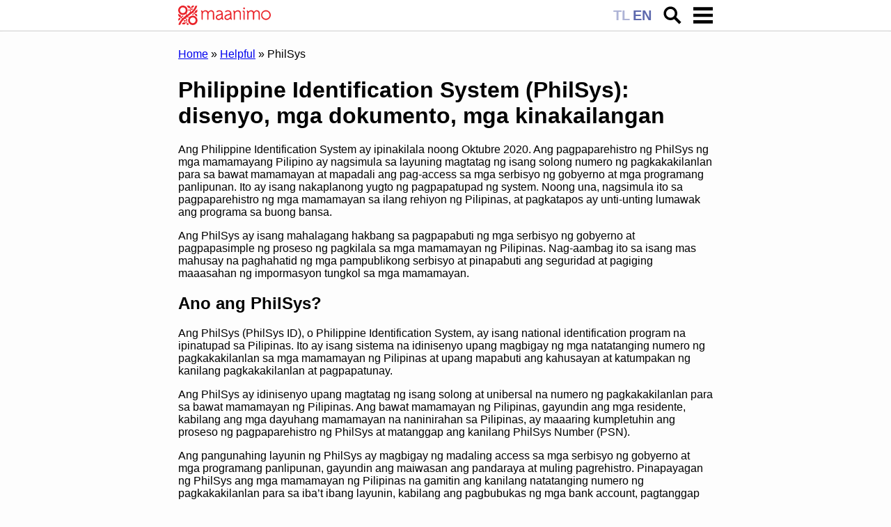

--- FILE ---
content_type: text/html; charset=utf-8
request_url: https://maanimo.ph/tl/helpful/philsys
body_size: 18708
content:
<!DOCTYPE html>
<html lang="tl-PH" amp="" data-amp-auto-lightbox-disable transformed="self;v=1" i-amphtml-layout="" i-amphtml-no-boilerplate="" i-amphtml-binding>
<head><meta charset="UTF-8"><meta name="viewport" content="width=device-width"><link rel="preconnect" href="https://cdn.ampproject.org"><style amp-runtime="" i-amphtml-version="012512221826001">html{overflow-x:hidden!important}html.i-amphtml-fie{height:100%!important;width:100%!important}html:not([amp4ads]),html:not([amp4ads]) body{height:auto!important}html:not([amp4ads]) body{margin:0!important}body{-webkit-text-size-adjust:100%;-moz-text-size-adjust:100%;-ms-text-size-adjust:100%;text-size-adjust:100%}html.i-amphtml-singledoc.i-amphtml-embedded{-ms-touch-action:pan-y pinch-zoom;touch-action:pan-y pinch-zoom}html.i-amphtml-fie>body,html.i-amphtml-singledoc>body{overflow:visible!important}html.i-amphtml-fie:not(.i-amphtml-inabox)>body,html.i-amphtml-singledoc:not(.i-amphtml-inabox)>body{position:relative!important}html.i-amphtml-ios-embed-legacy>body{overflow-x:hidden!important;overflow-y:auto!important;position:absolute!important}html.i-amphtml-ios-embed{overflow-y:auto!important;position:static}#i-amphtml-wrapper{overflow-x:hidden!important;overflow-y:auto!important;position:absolute!important;top:0!important;left:0!important;right:0!important;bottom:0!important;margin:0!important;display:block!important}html.i-amphtml-ios-embed.i-amphtml-ios-overscroll,html.i-amphtml-ios-embed.i-amphtml-ios-overscroll>#i-amphtml-wrapper{-webkit-overflow-scrolling:touch!important}#i-amphtml-wrapper>body{position:relative!important;border-top:1px solid transparent!important}#i-amphtml-wrapper+body{visibility:visible}#i-amphtml-wrapper+body .i-amphtml-lightbox-element,#i-amphtml-wrapper+body[i-amphtml-lightbox]{visibility:hidden}#i-amphtml-wrapper+body[i-amphtml-lightbox] .i-amphtml-lightbox-element{visibility:visible}#i-amphtml-wrapper.i-amphtml-scroll-disabled,.i-amphtml-scroll-disabled{overflow-x:hidden!important;overflow-y:hidden!important}amp-instagram{padding:54px 0px 0px!important;background-color:#fff}amp-iframe iframe{box-sizing:border-box!important}[amp-access][amp-access-hide]{display:none}[subscriptions-dialog],body:not(.i-amphtml-subs-ready) [subscriptions-action],body:not(.i-amphtml-subs-ready) [subscriptions-section]{display:none!important}amp-experiment,amp-live-list>[update]{display:none}amp-list[resizable-children]>.i-amphtml-loading-container.amp-hidden{display:none!important}amp-list [fetch-error],amp-list[load-more] [load-more-button],amp-list[load-more] [load-more-end],amp-list[load-more] [load-more-failed],amp-list[load-more] [load-more-loading]{display:none}amp-list[diffable] div[role=list]{display:block}amp-story-page,amp-story[standalone]{min-height:1px!important;display:block!important;height:100%!important;margin:0!important;padding:0!important;overflow:hidden!important;width:100%!important}amp-story[standalone]{background-color:#000!important;position:relative!important}amp-story-page{background-color:#757575}amp-story .amp-active>div,amp-story .i-amphtml-loader-background{display:none!important}amp-story-page:not(:first-of-type):not([distance]):not([active]){transform:translateY(1000vh)!important}amp-autocomplete{position:relative!important;display:inline-block!important}amp-autocomplete>input,amp-autocomplete>textarea{padding:0.5rem;border:1px solid rgba(0,0,0,.33)}.i-amphtml-autocomplete-results,amp-autocomplete>input,amp-autocomplete>textarea{font-size:1rem;line-height:1.5rem}[amp-fx^=fly-in]{visibility:hidden}amp-script[nodom],amp-script[sandboxed]{position:fixed!important;top:0!important;width:1px!important;height:1px!important;overflow:hidden!important;visibility:hidden}
/*# sourceURL=/css/ampdoc.css*/[hidden]{display:none!important}.i-amphtml-element{display:inline-block}.i-amphtml-blurry-placeholder{transition:opacity 0.3s cubic-bezier(0.0,0.0,0.2,1)!important;pointer-events:none}[layout=nodisplay]:not(.i-amphtml-element){display:none!important}.i-amphtml-layout-fixed,[layout=fixed][width][height]:not(.i-amphtml-layout-fixed){display:inline-block;position:relative}.i-amphtml-layout-responsive,[layout=responsive][width][height]:not(.i-amphtml-layout-responsive),[width][height][heights]:not([layout]):not(.i-amphtml-layout-responsive),[width][height][sizes]:not(img):not([layout]):not(.i-amphtml-layout-responsive){display:block;position:relative}.i-amphtml-layout-intrinsic,[layout=intrinsic][width][height]:not(.i-amphtml-layout-intrinsic){display:inline-block;position:relative;max-width:100%}.i-amphtml-layout-intrinsic .i-amphtml-sizer{max-width:100%}.i-amphtml-intrinsic-sizer{max-width:100%;display:block!important}.i-amphtml-layout-container,.i-amphtml-layout-fixed-height,[layout=container],[layout=fixed-height][height]:not(.i-amphtml-layout-fixed-height){display:block;position:relative}.i-amphtml-layout-fill,.i-amphtml-layout-fill.i-amphtml-notbuilt,[layout=fill]:not(.i-amphtml-layout-fill),body noscript>*{display:block;overflow:hidden!important;position:absolute;top:0;left:0;bottom:0;right:0}body noscript>*{position:absolute!important;width:100%;height:100%;z-index:2}body noscript{display:inline!important}.i-amphtml-layout-flex-item,[layout=flex-item]:not(.i-amphtml-layout-flex-item){display:block;position:relative;-ms-flex:1 1 auto;flex:1 1 auto}.i-amphtml-layout-fluid{position:relative}.i-amphtml-layout-size-defined{overflow:hidden!important}.i-amphtml-layout-awaiting-size{position:absolute!important;top:auto!important;bottom:auto!important}i-amphtml-sizer{display:block!important}@supports (aspect-ratio:1/1){i-amphtml-sizer.i-amphtml-disable-ar{display:none!important}}.i-amphtml-blurry-placeholder,.i-amphtml-fill-content{display:block;height:0;max-height:100%;max-width:100%;min-height:100%;min-width:100%;width:0;margin:auto}.i-amphtml-layout-size-defined .i-amphtml-fill-content{position:absolute;top:0;left:0;bottom:0;right:0}.i-amphtml-replaced-content,.i-amphtml-screen-reader{padding:0!important;border:none!important}.i-amphtml-screen-reader{position:fixed!important;top:0px!important;left:0px!important;width:4px!important;height:4px!important;opacity:0!important;overflow:hidden!important;margin:0!important;display:block!important;visibility:visible!important}.i-amphtml-screen-reader~.i-amphtml-screen-reader{left:8px!important}.i-amphtml-screen-reader~.i-amphtml-screen-reader~.i-amphtml-screen-reader{left:12px!important}.i-amphtml-screen-reader~.i-amphtml-screen-reader~.i-amphtml-screen-reader~.i-amphtml-screen-reader{left:16px!important}.i-amphtml-unresolved{position:relative;overflow:hidden!important}.i-amphtml-select-disabled{-webkit-user-select:none!important;-ms-user-select:none!important;user-select:none!important}.i-amphtml-notbuilt,[layout]:not(.i-amphtml-element),[width][height][heights]:not([layout]):not(.i-amphtml-element),[width][height][sizes]:not(img):not([layout]):not(.i-amphtml-element){position:relative;overflow:hidden!important;color:transparent!important}.i-amphtml-notbuilt:not(.i-amphtml-layout-container)>*,[layout]:not([layout=container]):not(.i-amphtml-element)>*,[width][height][heights]:not([layout]):not(.i-amphtml-element)>*,[width][height][sizes]:not([layout]):not(.i-amphtml-element)>*{display:none}amp-img:not(.i-amphtml-element)[i-amphtml-ssr]>img.i-amphtml-fill-content{display:block}.i-amphtml-notbuilt:not(.i-amphtml-layout-container),[layout]:not([layout=container]):not(.i-amphtml-element),[width][height][heights]:not([layout]):not(.i-amphtml-element),[width][height][sizes]:not(img):not([layout]):not(.i-amphtml-element){color:transparent!important;line-height:0!important}.i-amphtml-ghost{visibility:hidden!important}.i-amphtml-element>[placeholder],[layout]:not(.i-amphtml-element)>[placeholder],[width][height][heights]:not([layout]):not(.i-amphtml-element)>[placeholder],[width][height][sizes]:not([layout]):not(.i-amphtml-element)>[placeholder]{display:block;line-height:normal}.i-amphtml-element>[placeholder].amp-hidden,.i-amphtml-element>[placeholder].hidden{visibility:hidden}.i-amphtml-element:not(.amp-notsupported)>[fallback],.i-amphtml-layout-container>[placeholder].amp-hidden,.i-amphtml-layout-container>[placeholder].hidden{display:none}.i-amphtml-layout-size-defined>[fallback],.i-amphtml-layout-size-defined>[placeholder]{position:absolute!important;top:0!important;left:0!important;right:0!important;bottom:0!important;z-index:1}amp-img[i-amphtml-ssr]:not(.i-amphtml-element)>[placeholder]{z-index:auto}.i-amphtml-notbuilt>[placeholder]{display:block!important}.i-amphtml-hidden-by-media-query{display:none!important}.i-amphtml-element-error{background:red!important;color:#fff!important;position:relative!important}.i-amphtml-element-error:before{content:attr(error-message)}i-amp-scroll-container,i-amphtml-scroll-container{position:absolute;top:0;left:0;right:0;bottom:0;display:block}i-amp-scroll-container.amp-active,i-amphtml-scroll-container.amp-active{overflow:auto;-webkit-overflow-scrolling:touch}.i-amphtml-loading-container{display:block!important;pointer-events:none;z-index:1}.i-amphtml-notbuilt>.i-amphtml-loading-container{display:block!important}.i-amphtml-loading-container.amp-hidden{visibility:hidden}.i-amphtml-element>[overflow]{cursor:pointer;position:relative;z-index:2;visibility:hidden;display:initial;line-height:normal}.i-amphtml-layout-size-defined>[overflow]{position:absolute}.i-amphtml-element>[overflow].amp-visible{visibility:visible}template{display:none!important}.amp-border-box,.amp-border-box *,.amp-border-box :after,.amp-border-box :before{box-sizing:border-box}amp-pixel{display:none!important}amp-analytics,amp-auto-ads,amp-story-auto-ads{position:fixed!important;top:0!important;width:1px!important;height:1px!important;overflow:hidden!important;visibility:hidden}amp-story{visibility:hidden!important}html.i-amphtml-fie>amp-analytics{position:initial!important}[visible-when-invalid]:not(.visible),form [submit-error],form [submit-success],form [submitting]{display:none}amp-accordion{display:block!important}@media (min-width:1px){:where(amp-accordion>section)>:first-child{margin:0;background-color:#efefef;padding-right:20px;border:1px solid #dfdfdf}:where(amp-accordion>section)>:last-child{margin:0}}amp-accordion>section{float:none!important}amp-accordion>section>*{float:none!important;display:block!important;overflow:hidden!important;position:relative!important}amp-accordion,amp-accordion>section{margin:0}amp-accordion:not(.i-amphtml-built)>section>:last-child{display:none!important}amp-accordion:not(.i-amphtml-built)>section[expanded]>:last-child{display:block!important}
/*# sourceURL=/css/ampshared.css*/</style><meta name="format-detection" content="telephone=no"><meta name="robots" content="index, follow, max-image-preview:large, max-snippet:-1, max-video-preview:-1"><meta name="description" content="Hakbang-hakbang na gabay sa kung paano makakuha ng PhilSys sa 2023, mga pakinabang at disadvantages, docs"><meta property="og:locale" content="tl_PH"><meta property="og:locale:alternate" content="en_US"><meta property="og:type" content="article"><meta property="og:title" content="Philippine Identification System (PhilSys) 2023: pagpaparehistro, mga dokumento, mga kinakailangan"><meta property="og:description" content="Hakbang-hakbang na gabay sa kung paano makakuha ng PhilSys sa 2023, mga pakinabang at disadvantages, docs"><meta property="og:url" content="https://maanimo.ph/tl/helpful/philsys"><meta property="og:site_name" content="Maanimo.ph"><meta property="article:published_time" content="2023-07-12T16:55:15+00:00"><meta property="og:image" content="https://maanimo.ph/wp-content/uploads/2023/06/PhilSys-1024x390.png"><meta name="author" content="editor"><meta name="twitter:card" content="summary_large_image"><meta name="twitter:label1" content="Written by"><meta name="twitter:data1" content="editor"><meta name="twitter:label2" content="Est. reading time"><meta name="twitter:data2" content="12 minutes"><meta name="generator" content="WordPress 6.2.2"><meta name="generator" content="Site Kit by Google 1.118.0"><meta name="google-adsense-platform-account" content="ca-host-pub-2644536267352236"><meta name="google-adsense-platform-domain" content="sitekit.withgoogle.com"><meta name="generator" content="AMP Plugin v2.4.1; mode=standard"><meta name="msapplication-TileImage" content="https://maanimo.ph/wp-content/uploads/2019/09/cropped-maanimo-icon-270x270.png"><link rel="dns-prefetch" href="//maanimo.ph"><script async="" src="https://cdn.ampproject.org/v0.mjs" type="module" crossorigin="anonymous"></script><script async nomodule src="https://cdn.ampproject.org/v0.js" crossorigin="anonymous"></script><script src="https://cdn.ampproject.org/v0/amp-access-0.1.mjs" async="" custom-element="amp-access" type="module" crossorigin="anonymous"></script><script async nomodule src="https://cdn.ampproject.org/v0/amp-access-0.1.js" crossorigin="anonymous" custom-element="amp-access"></script><script src="https://cdn.ampproject.org/v0/amp-analytics-0.1.mjs" async="" custom-element="amp-analytics" type="module" crossorigin="anonymous"></script><script async nomodule src="https://cdn.ampproject.org/v0/amp-analytics-0.1.js" crossorigin="anonymous" custom-element="amp-analytics"></script><script src="https://cdn.ampproject.org/v0/amp-auto-ads-0.1.mjs" async="" custom-element="amp-auto-ads" type="module" crossorigin="anonymous"></script><script async nomodule src="https://cdn.ampproject.org/v0/amp-auto-ads-0.1.js" crossorigin="anonymous" custom-element="amp-auto-ads"></script><script src="https://cdn.ampproject.org/v0/amp-bind-0.1.mjs" async="" custom-element="amp-bind" type="module" crossorigin="anonymous"></script><script async nomodule src="https://cdn.ampproject.org/v0/amp-bind-0.1.js" crossorigin="anonymous" custom-element="amp-bind"></script><script src="https://cdn.ampproject.org/v0/amp-form-0.1.mjs" async="" custom-element="amp-form" type="module" crossorigin="anonymous"></script><script async nomodule src="https://cdn.ampproject.org/v0/amp-form-0.1.js" crossorigin="anonymous" custom-element="amp-form"></script><script src="https://cdn.ampproject.org/v0/amp-lightbox-0.1.mjs" async="" custom-element="amp-lightbox" type="module" crossorigin="anonymous"></script><script async nomodule src="https://cdn.ampproject.org/v0/amp-lightbox-0.1.js" crossorigin="anonymous" custom-element="amp-lightbox"></script><script src="https://cdn.ampproject.org/v0/amp-list-0.1.mjs" async="" custom-element="amp-list" type="module" crossorigin="anonymous"></script><script async nomodule src="https://cdn.ampproject.org/v0/amp-list-0.1.js" crossorigin="anonymous" custom-element="amp-list"></script><script src="https://cdn.ampproject.org/v0/amp-mustache-0.2.mjs" async="" custom-template="amp-mustache" type="module" crossorigin="anonymous"></script><script async nomodule src="https://cdn.ampproject.org/v0/amp-mustache-0.2.js" crossorigin="anonymous" custom-template="amp-mustache"></script><script src="https://cdn.ampproject.org/v0/amp-sidebar-0.1.mjs" async="" custom-element="amp-sidebar" type="module" crossorigin="anonymous"></script><script async nomodule src="https://cdn.ampproject.org/v0/amp-sidebar-0.1.js" crossorigin="anonymous" custom-element="amp-sidebar"></script><link rel="icon" href="https://maanimo.ph/wp-content/uploads/2019/09/cropped-maanimo-icon-32x32.png" sizes="32x32"><link rel="icon" href="https://maanimo.ph/wp-content/uploads/2019/09/cropped-maanimo-icon-192x192.png" sizes="192x192"><style amp-custom="">amp-img.amp-wp-enforced-sizes{object-fit:contain}button[overflow]{bottom:0}amp-img img,amp-img noscript{image-rendering:inherit;object-fit:inherit;object-position:inherit}:where(.wp-block-button__link){border-radius:9999px;box-shadow:none;padding:calc(.667em + 2px) calc(1.333em + 2px);text-decoration:none}:where(.wp-block-columns.has-background){padding:1.25em 2.375em}:where(.wp-block-post-comments input[type=submit]){border:none}:where(.wp-block-file__button){border-radius:2em;padding:.5em 1em}:where(.wp-block-file__button):is(a):active,:where(.wp-block-file__button):is(a):focus,:where(.wp-block-file__button):is(a):hover,:where(.wp-block-file__button):is(a):visited{box-shadow:none;color:#fff;opacity:.85;text-decoration:none}.wp-block-image amp-img{height:auto;max-width:100%;vertical-align:bottom}.wp-block-image amp-img{box-sizing:border-box}.wp-block-image.aligncenter{text-align:center}.wp-block-image .aligncenter,.wp-block-image.aligncenter{display:table}.wp-block-image .aligncenter{margin-left:auto;margin-right:auto}.wp-block-image :where(.has-border-color){border-style:solid}.wp-block-image :where([data-amp-original-style*=border-top-color]){border-top-style:solid}.wp-block-image :where([data-amp-original-style*=border-right-color]){border-right-style:solid}.wp-block-image :where([data-amp-original-style*=border-bottom-color]){border-bottom-style:solid}.wp-block-image :where([data-amp-original-style*=border-left-color]){border-left-style:solid}.wp-block-image :where([data-amp-original-style*=border-width]){border-style:solid}.wp-block-image :where([data-amp-original-style*=border-top-width]){border-top-style:solid}.wp-block-image :where([data-amp-original-style*=border-right-width]){border-right-style:solid}.wp-block-image :where([data-amp-original-style*=border-bottom-width]){border-bottom-style:solid}.wp-block-image :where([data-amp-original-style*=border-left-width]){border-left-style:solid}.wp-block-image figure{margin:0}ol,ul{box-sizing:border-box}:where(.wp-block-navigation.has-background .wp-block-navigation-item a:not(.wp-element-button)),:where(.wp-block-navigation.has-background .wp-block-navigation-submenu a:not(.wp-element-button)){padding:.5em 1em}:where(.wp-block-navigation .wp-block-navigation__submenu-container .wp-block-navigation-item a:not(.wp-element-button)),:where(.wp-block-navigation .wp-block-navigation__submenu-container .wp-block-navigation-submenu a:not(.wp-element-button)),:where(.wp-block-navigation .wp-block-navigation__submenu-container .wp-block-navigation-submenu button.wp-block-navigation-item__content),:where(.wp-block-navigation .wp-block-navigation__submenu-container .wp-block-pages-list__item button.wp-block-navigation-item__content){padding:.5em 1em}@keyframes overlay-menu__fade-in-animation{0%{opacity:0;transform:translateY(.5em)}to{opacity:1;transform:translateY(0)}}:where(p.has-text-color:not(.has-link-color)) a{color:inherit}:where(.wp-block-search__button){border:1px solid #ccc;padding:.375em .625em}:where(.wp-block-search__button-inside .wp-block-search__inside-wrapper){border:1px solid #949494;padding:4px}:where(.wp-block-search__button-inside .wp-block-search__inside-wrapper) :where(.wp-block-search__button){padding:.125em .5em}:where(pre.wp-block-verse){font-family:inherit}:root{--wp--preset--font-size--normal:16px;--wp--preset--font-size--huge:42px}.aligncenter{clear:both}html :where(.has-border-color){border-style:solid}html :where([data-amp-original-style*=border-top-color]){border-top-style:solid}html :where([data-amp-original-style*=border-right-color]){border-right-style:solid}html :where([data-amp-original-style*=border-bottom-color]){border-bottom-style:solid}html :where([data-amp-original-style*=border-left-color]){border-left-style:solid}html :where([data-amp-original-style*=border-width]){border-style:solid}html :where([data-amp-original-style*=border-top-width]){border-top-style:solid}html :where([data-amp-original-style*=border-right-width]){border-right-style:solid}html :where([data-amp-original-style*=border-bottom-width]){border-bottom-style:solid}html :where([data-amp-original-style*=border-left-width]){border-left-style:solid}html :where(amp-img[class*=wp-image-]),html :where(amp-anim[class*=wp-image-]){height:auto;max-width:100%}figure{margin:0 0 1em}html :where(.is-position-sticky){--wp-admin--admin-bar--position-offset:var(--wp-admin--admin-bar--height,0px)}@media screen and (max-width:600px){html :where(.is-position-sticky){--wp-admin--admin-bar--position-offset:0px}}body{--wp--preset--color--black:#000;--wp--preset--color--cyan-bluish-gray:#abb8c3;--wp--preset--color--white:#fff;--wp--preset--color--pale-pink:#f78da7;--wp--preset--color--vivid-red:#cf2e2e;--wp--preset--color--luminous-vivid-orange:#ff6900;--wp--preset--color--luminous-vivid-amber:#fcb900;--wp--preset--color--light-green-cyan:#7bdcb5;--wp--preset--color--vivid-green-cyan:#00d084;--wp--preset--color--pale-cyan-blue:#8ed1fc;--wp--preset--color--vivid-cyan-blue:#0693e3;--wp--preset--color--vivid-purple:#9b51e0;--wp--preset--gradient--vivid-cyan-blue-to-vivid-purple:linear-gradient(135deg,rgba(6,147,227,1) 0%,#9b51e0 100%);--wp--preset--gradient--light-green-cyan-to-vivid-green-cyan:linear-gradient(135deg,#7adcb4 0%,#00d082 100%);--wp--preset--gradient--luminous-vivid-amber-to-luminous-vivid-orange:linear-gradient(135deg,rgba(252,185,0,1) 0%,rgba(255,105,0,1) 100%);--wp--preset--gradient--luminous-vivid-orange-to-vivid-red:linear-gradient(135deg,rgba(255,105,0,1) 0%,#cf2e2e 100%);--wp--preset--gradient--very-light-gray-to-cyan-bluish-gray:linear-gradient(135deg,#eee 0%,#a9b8c3 100%);--wp--preset--gradient--cool-to-warm-spectrum:linear-gradient(135deg,#4aeadc 0%,#9778d1 20%,#cf2aba 40%,#ee2c82 60%,#fb6962 80%,#fef84c 100%);--wp--preset--gradient--blush-light-purple:linear-gradient(135deg,#ffceec 0%,#9896f0 100%);--wp--preset--gradient--blush-bordeaux:linear-gradient(135deg,#fecda5 0%,#fe2d2d 50%,#6b003e 100%);--wp--preset--gradient--luminous-dusk:linear-gradient(135deg,#ffcb70 0%,#c751c0 50%,#4158d0 100%);--wp--preset--gradient--pale-ocean:linear-gradient(135deg,#fff5cb 0%,#b6e3d4 50%,#33a7b5 100%);--wp--preset--gradient--electric-grass:linear-gradient(135deg,#caf880 0%,#71ce7e 100%);--wp--preset--gradient--midnight:linear-gradient(135deg,#020381 0%,#2874fc 100%);--wp--preset--duotone--dark-grayscale:url("#wp-duotone-dark-grayscale");--wp--preset--duotone--grayscale:url("#wp-duotone-grayscale");--wp--preset--duotone--purple-yellow:url("#wp-duotone-purple-yellow");--wp--preset--duotone--blue-red:url("#wp-duotone-blue-red");--wp--preset--duotone--midnight:url("#wp-duotone-midnight");--wp--preset--duotone--magenta-yellow:url("#wp-duotone-magenta-yellow");--wp--preset--duotone--purple-green:url("#wp-duotone-purple-green");--wp--preset--duotone--blue-orange:url("#wp-duotone-blue-orange");--wp--preset--font-size--small:13px;--wp--preset--font-size--medium:20px;--wp--preset--font-size--large:36px;--wp--preset--font-size--x-large:42px;--wp--preset--spacing--20:.44rem;--wp--preset--spacing--30:.67rem;--wp--preset--spacing--40:1rem;--wp--preset--spacing--50:1.5rem;--wp--preset--spacing--60:2.25rem;--wp--preset--spacing--70:3.38rem;--wp--preset--spacing--80:5.06rem;--wp--preset--shadow--natural:6px 6px 9px rgba(0,0,0,.2);--wp--preset--shadow--deep:12px 12px 50px rgba(0,0,0,.4);--wp--preset--shadow--sharp:6px 6px 0px rgba(0,0,0,.2);--wp--preset--shadow--outlined:6px 6px 0px -3px rgba(255,255,255,1),6px 6px rgba(0,0,0,1);--wp--preset--shadow--crisp:6px 6px 0px rgba(0,0,0,1)}:where(.is-layout-flex){gap:.5em}:where(.wp-block-columns.is-layout-flex){gap:2em}:where(.wp-block-columns.is-layout-flex){gap:2em}html{font-family:sans-serif;-ms-text-size-adjust:100%;-webkit-text-size-adjust:100%}body{margin:0}article,figure,footer,header,main,nav{display:block}[hidden],template{display:none}a{background-color:transparent}a:active,a:hover{outline:0}b,strong{font-weight:700}h1{font-size:2em;margin:.67em 0}amp-img{border:0}svg:not(:root){overflow:hidden}figure{margin:1em 40px}hr{-webkit-box-sizing:content-box;box-sizing:content-box;height:0}button,input,textarea{color:inherit;font:inherit;margin:0}button{overflow:visible}button{text-transform:none}button,html input[type=button],input[type=reset],input[type=submit]{-webkit-appearance:button;cursor:pointer}button[disabled],html input[disabled]{cursor:default}button::-moz-focus-inner,input::-moz-focus-inner{border:0;padding:0}input{line-height:normal}input[type=checkbox],input[type=radio]{-webkit-box-sizing:border-box;box-sizing:border-box;padding:0}input[type=number]::-webkit-inner-spin-button,input[type=number]::-webkit-outer-spin-button{height:auto}input[type=search]{-webkit-appearance:textfield;-webkit-box-sizing:content-box;box-sizing:content-box}input[type=search]::-webkit-search-cancel-button,input[type=search]::-webkit-search-decoration{-webkit-appearance:none}textarea{overflow:auto}.hidden,[hidden]{display:none}.pure-g{letter-spacing:-.31em;text-rendering:optimizespeed;font-family:FreeSans,Arimo,"Droid Sans",Helvetica,Arial,sans-serif;display:-webkit-box;display:-webkit-flex;display:-ms-flexbox;display:flex;-webkit-box-orient:horizontal;-webkit-box-direction:normal;-webkit-flex-flow:row wrap;-ms-flex-flow:row wrap;flex-flow:row wrap;-webkit-align-content:flex-start;-ms-flex-line-pack:start;align-content:flex-start}.pure-g{word-spacing:-.43em}.pure-g [class*=pure-u]{font-family:sans-serif}.pure-u-1{display:inline-block;zoom:1;letter-spacing:normal;word-spacing:normal;vertical-align:top;text-rendering:auto}.pure-u-1{width:100%}@media screen and (min-width:48em){.pure-u-md-1-24,.pure-u-md-14-24,.pure-u-md-7-24{display:inline-block;zoom:1;letter-spacing:normal;word-spacing:normal;vertical-align:top;text-rendering:auto}.pure-u-md-1-24{width:4.1667%}.pure-u-md-7-24{width:29.1667%}.pure-u-md-14-24{width:58.3333%}}.pure-button{display:inline-block;zoom:1;line-height:normal;white-space:nowrap;vertical-align:middle;text-align:center;cursor:pointer;-webkit-user-drag:none;-webkit-user-select:none;-moz-user-select:none;-ms-user-select:none;user-select:none;-webkit-box-sizing:border-box;box-sizing:border-box}.pure-button::-moz-focus-inner{padding:0;border:0}.pure-button{font-family:inherit;font-size:100%;padding:.5em 1em;color:#444;color:rgba(0,0,0,.8);border:1px solid #999;border:none transparent;background-color:#e6e6e6;text-decoration:none;border-radius:2px}.pure-button:focus,.pure-button:hover{background-image:-webkit-gradient(linear,left top,left bottom,from(transparent),color-stop(40%,rgba(0,0,0,.05)),to(rgba(0,0,0,.1)));background-image:-webkit-linear-gradient(transparent,rgba(0,0,0,.05) 40%,rgba(0,0,0,.1));background-image:linear-gradient(transparent,rgba(0,0,0,.05) 40%,rgba(0,0,0,.1))}.pure-button:focus{outline:0}.pure-button:active{-webkit-box-shadow:0 0 0 1px rgba(0,0,0,.15) inset,0 0 6px rgba(0,0,0,.2) inset;box-shadow:0 0 0 1px rgba(0,0,0,.15) inset,0 0 6px rgba(0,0,0,.2) inset;border-color:#000}.pure-button[disabled]{border:none;background-image:none;opacity:.4;cursor:not-allowed;-webkit-box-shadow:none;box-shadow:none;pointer-events:none}html,body{background-color:#fdfdfd;overscroll-behavior-y:none}main,.container{margin:0 auto;padding:0 1em;max-width:48em}.small{font-size:.875em}ol.unstyled,ul.unstyled{list-style:none;padding-left:0}blockquote{padding:.5em;margin-right:0;background:#fff;border:1px dotted #ddd;border-left:4px solid #ccc}.widget{margin:1.5em 0}.button-xs{font-size:70%}.button-sm{font-size:85%}.button-primary,.button-secondary{color:white;border-radius:2px}.button-primary{background:#0078e7}.button-secondary{background:#42b8dd}.alert{position:relative;padding:.75rem 1.25rem;border:1px solid transparent;margin-bottom:1rem;font-size:1rem}.alert.small{padding:.5rem 1rem;margin-bottom:.75rem;font-size:.875rem}.alert-danger{color:#721c24;background-color:#f8d7da;border-color:#f5c6cb}.alert-danger hr{border-top-color:#f1b0b7}.alert-danger a{color:#491217}.alert-warning{color:#856404;background-color:#fff3cd;border-color:#ffeeba}.alert-warning hr{border-top-color:#ffe8a1}.alert-warning a{color:#533f03}.alert-success{color:#155724;background-color:#d4edda;border-color:#c3e6cb}.alert-success hr{border-top-color:#b1dfbb}.alert-success a{color:#0b2e13}.alert-secondary{color:#0c5460;background-color:#d1ecf1;border-color:#bee5eb}.alert-secondary hr{border-top-color:#abdde5}.alert-secondary a{color:#062c33}input[type=range]{height:27px;width:100%;background:transparent;-webkit-appearance:none}input[type=range]:focus{outline:none}input[type=range]::-webkit-slider-runnable-track{width:100%;height:1px;cursor:pointer;box-shadow:0px 0px 0px #000;background:#2497e3;border-radius:0px;border:0px solid #000}input[type=range]::-webkit-slider-thumb{box-shadow:0px 0px 0px #000;border:1px solid #2497e3;height:20px;width:20px;border-radius:10px;background:#a1d0ff;cursor:pointer;-webkit-appearance:none;margin-top:-10px}input[type=range]:focus::-webkit-slider-runnable-track{background:#2497e3}input[type=range]::-moz-range-track{width:100%;height:1px;cursor:pointer;box-shadow:0px 0px 0px #000;background:#2497e3;border-radius:0px;border:0px solid #000}input[type=range]::-moz-range-thumb{box-shadow:0px 0px 0px #000;border:1px solid #2497e3;height:20px;width:20px;border-radius:10px;background:#a1d0ff;cursor:pointer}input[type=range]::-ms-track{width:100%;height:1px;cursor:pointer;background:transparent;border-color:transparent;color:transparent}input[type=range]::-ms-fill-lower{background:#2497e3;border:0px solid #000;border-radius:0px;box-shadow:0px 0px 0px #000}input[type=range]::-ms-fill-upper{background:#2497e3;border:0px solid #000;border-radius:0px;box-shadow:0px 0px 0px #000}input[type=range]::-ms-thumb{margin-top:1px;box-shadow:0px 0px 0px #000;border:1px solid #2497e3;height:20px;width:20px;border-radius:10px;background:#a1d0ff;cursor:pointer}input[type=range]:focus::-ms-fill-lower{background:#2497e3}input[type=range]:focus::-ms-fill-upper{background:#2497e3}[data-text]:empty:after{content:attr(data-text)}.overflow{position:relative}.overflow>[overflow]{position:absolute;bottom:0;right:0;left:0;text-align:center;border-bottom:1px solid #cbcbcb;background:linear-gradient(to top,rgba(255,255,255,1) 0%,rgba(255,255,255,0) 100%)}.overflow>[overflow]>i{border-radius:5px 5px 0 0;border:1px solid #cbcbcb;border-bottom:1px solid #fdfdfd;background:#fdfdfd}.overflow>[overflow]>i:after{content:"";margin:-4px 2px;display:inline-block;border-top:15px solid #f25f5a;border-left:30px solid transparent;border-right:30px solid transparent}@keyframes placeholder{to{transform:rotate(360deg)}}.autoexpand{position:relative;padding:.4em .5em;background:#fff}.autoexpand>[autoexpand]{vertical-align:middle;position:relative;max-width:100%;width:100%;outline:0;border:0;z-index:2}.autoexpand>[autoexpand]+i{position:absolute;bottom:0;right:0;left:0;top:0;z-index:1;pointer-events:none;border:1px solid #ccc;border-radius:4px;box-shadow:inset 0 1px 3px #ddd}.autoexpand>[autoexpand]:focus+i{border-color:#129fea}.stars>[class|=star]{display:inline-block;position:relative;font-style:normal;font-weight:normal;line-height:1;color:gold}.stars>[class|=star]:empty:before{content:"★"}.stars>[class|=star-half]:empty:before,.stars>[class|=star-void]:empty:before{content:"☆"}.stars>[class|=star-half]:empty:after{position:absolute;overflow:hidden;content:"★";width:.5em;left:0}.navsidein [role=button],.navheader [role=button]{cursor:pointer;outline:0}.navsidein .tool>span,.navheader .wrap>span{float:right;height:100%;margin-left:1em;user-select:none}.navsidein .tool>span>svg,.navheader .wrap>span>svg{height:100%}.navsidein{background:#fdfdfd}.navsidein .tool{position:relative;padding:.5em 1em;background:#fff;height:1.75em;border-bottom:1px solid #cbcbcb}.navsidein form{float:left;position:relative;width:calc(100% - 3em)}.navsidein form input{box-sizing:border-box;width:100%;line-height:1;padding:4px 1.5em 4px 5px;border:1px solid #ccc;-webkit-appearance:none;border-radius:0;outline:0}.navsidein form>svg{pointer-events:none;position:absolute;width:1em;right:.4em;top:50%;transform:translateY(-50%);fill:#66f}.navsidein .close>svg{fill:#f44}.navsidein .menu{box-sizing:border-box;padding:1em;min-width:15em;max-width:70vw}.navsidein .menu ul{list-style:none;padding:0;margin:0}.navsidein .menu ul ul{margin-left:.5em}.navsidein .menu li{margin:.5em 0}.navsidein .menu a{text-decoration:none;color:#222}.navsidein .menu a:hover{text-decoration:underline}.navsidein .menu input~ul{display:none}.navsidein .menu input:checked~ul{display:block}.navheader{background:#fff;border-bottom:1px solid #cbcbcb;box-shadow:0 5px 3px -3px #fff;position:-webkit-sticky;position:sticky;top:0;z-index:99}.navheader .wrap{position:relative;padding-bottom:.5em;padding-top:.5em;height:1.75em}.navheader .logo{position:relative;float:left;height:100%;width:calc(1.75em * 4.75)}.navheader .lang>*{font-style:normal;font-weight:bold;text-transform:uppercase;text-decoration:none;color:#5d69ad;font-size:1.25em;line-height:calc(1.75em / 1.25)}.navheader .lang>i{opacity:.5}@media screen and (max-width: 23em){.navheader .srch{display:none}}#comments{margin-top:2em}#comments form{margin-bottom:1.75em}#comments p,#comments blockquote{margin:0 0 .25em}#comments p:last-of-type{margin-bottom:.5em}#comments ul{margin:1em 0 0 3em}#comments .both{clear:both;overflow:hidden}#comments .item{margin-bottom:1em}#comments .meta,#comments .tool,#comments .alert{margin-bottom:.5em}#comments .meta{border-bottom:1px solid #ddd}#comments .meta .taps:not(:hover){text-decoration:none;opacity:.5}#comments .meta .name{font-weight:bold}#comments .meta .date{color:#aaa}#comments .meta .right{float:right}#comments .name.owner{color:#155724}#comments .name.power{color:#721c24}#comments .name.guest{color:gray}#comments .icon{float:left;margin:0 .5em .5em 0}#comments .icon+blockquote,#comment .autoexpand{margin-left:calc(48px + .5em)}#comments [role=button]{user-select:none;cursor:pointer;outline:0}#comments textarea{min-height:2em;max-height:9em}#answer-box{background-color:#fdfdfd}#answer-box form{margin-top:1em}#answer-box .head{position:relative;padding:.5em 0;background:#fff;height:1.75em;margin-bottom:1em;border-bottom:1px solid #cbcbcb}#answer-box .head>h2{float:left;margin:0}#answer-box .head>span{float:right;height:100%;margin-left:1em}#answer-box .head>span>svg{height:100%;fill:#f44}.navfooter{margin-top:2em;padding:1.5em 0;background:#eee;border-top:1px solid #cbcbcb;text-align:center}.navfooter svg,.navfooter amp-img img{filter:grayscale(100%)}.navfooter .span>div+div{margin-top:.5em}.navfooter .nets ul,.navfooter .menu ul{list-style:none;padding:0;margin:0}.navfooter .nets>ul>li{display:inline-block}.navfooter .nets .icon{width:2em;height:2em}.navfooter .menu>ul>li{margin:1em 0 0}.navfooter .menu a{color:#222}.navfooter .menu a:hover{text-decoration:underline}.navfooter .copy{font-size:.875em}.navfooter .logo amp-img{max-width:12em;margin:0 auto}.navfooter .tool{margin-top:1em}@media screen and (min-width: 48em){.navfooter{text-align:left}.navfooter .tool{margin:0}.navfooter .logo amp-img{max-width:none}.navfooter .menu>ul{display:table}.navfooter .menu>ul>li{display:table-cell;padding:0 .5em;width:1%}}a.dmca-badge>amp-img{max-width:100px;margin:0 auto}

/*# sourceURL=amp-custom.css */</style><link rel="profile" href="http://gmpg.org/xfn/11"><link rel="canonical" href="https://maanimo.ph/tl/helpful/philsys"><script type="application/ld+json" class="yoast-schema-graph">{"@context":"https://schema.org","@graph":[{"@type":"Article","@id":"https://maanimo.ph/tl/helpful/philsys#article","isPartOf":{"@id":"https://maanimo.ph/tl/helpful/philsys"},"author":{"name":"editor","@id":"https://maanimo.ph/#/schema/person/ae1859d0475637a28c4dc841312531ea"},"headline":"PhilSys","datePublished":"2023-07-12T16:55:15+00:00","dateModified":"2023-07-12T16:55:15+00:00","mainEntityOfPage":{"@id":"https://maanimo.ph/tl/helpful/philsys"},"wordCount":2379,"commentCount":0,"publisher":{"@id":"https://maanimo.ph/#organization"},"image":{"@id":"https://maanimo.ph/tl/helpful/philsys#primaryimage"},"thumbnailUrl":"https://maanimo.ph/wp-content/uploads/2023/06/PhilSys-1024x390.png","articleSection":["Helpful"],"inLanguage":"tl-PH","potentialAction":[{"@type":"CommentAction","name":"Comment","target":["https://maanimo.ph/tl/helpful/philsys#respond"]}]},{"@type":["WebPage","FAQPage"],"@id":"https://maanimo.ph/tl/helpful/philsys","url":"https://maanimo.ph/tl/helpful/philsys","name":"Philippine Identification System (PhilSys) 2023: pagpaparehistro, mga dokumento, mga kinakailangan","isPartOf":{"@id":"https://maanimo.ph/#website"},"primaryImageOfPage":{"@id":"https://maanimo.ph/tl/helpful/philsys#primaryimage"},"image":{"@id":"https://maanimo.ph/tl/helpful/philsys#primaryimage"},"thumbnailUrl":"https://maanimo.ph/wp-content/uploads/2023/06/PhilSys-1024x390.png","datePublished":"2023-07-12T16:55:15+00:00","dateModified":"2023-07-12T16:55:15+00:00","description":"Hakbang-hakbang na gabay sa kung paano makakuha ng PhilSys sa 2023, mga pakinabang at disadvantages, docs","breadcrumb":{"@id":"https://maanimo.ph/tl/helpful/philsys#breadcrumb"},"mainEntity":[{"@id":"https://maanimo.ph/tl/helpful/philsys#faq-question-1685877339566"},{"@id":"https://maanimo.ph/tl/helpful/philsys#faq-question-1685877370646"},{"@id":"https://maanimo.ph/tl/helpful/philsys#faq-question-1685877404705"},{"@id":"https://maanimo.ph/tl/helpful/philsys#faq-question-1685877496771"},{"@id":"https://maanimo.ph/tl/helpful/philsys#faq-question-1685877516951"}],"inLanguage":"tl-PH","potentialAction":[{"@type":"ReadAction","target":["https://maanimo.ph/tl/helpful/philsys"]}]},{"@type":"ImageObject","inLanguage":"tl-PH","@id":"https://maanimo.ph/tl/helpful/philsys#primaryimage","url":"https://maanimo.ph/wp-content/uploads/2023/06/PhilSys.png","contentUrl":"https://maanimo.ph/wp-content/uploads/2023/06/PhilSys.png","width":1640,"height":624},{"@type":"BreadcrumbList","@id":"https://maanimo.ph/tl/helpful/philsys#breadcrumb","itemListElement":[{"@type":"ListItem","position":1,"name":"Home","item":"https://maanimo.ph/tl/"},{"@type":"ListItem","position":2,"name":"Helpful","item":"https://maanimo.ph/helpful"},{"@type":"ListItem","position":3,"name":"PhilSys"}]},{"@type":"WebSite","@id":"https://maanimo.ph/#website","url":"https://maanimo.ph/","name":"Maanimo.ph","description":"Maanimo Philippines","publisher":{"@id":"https://maanimo.ph/#organization"},"potentialAction":[{"@type":"SearchAction","target":{"@type":"EntryPoint","urlTemplate":"https://maanimo.ph/?s={search_term_string}"},"query-input":"required name=search_term_string"}],"inLanguage":"tl-PH"},{"@type":"Organization","@id":"https://maanimo.ph/#organization","name":"Maanimo.ph","url":"https://maanimo.ph/","logo":{"@type":"ImageObject","inLanguage":"tl-PH","@id":"https://maanimo.ph/#/schema/logo/image/","url":"https://maanimo.ph/wp-content/uploads/2020/01/maanimo.ph-logo.png","contentUrl":"https://maanimo.ph/wp-content/uploads/2020/01/maanimo.ph-logo.png","width":1200,"height":1200,"caption":"Maanimo.ph"},"image":{"@id":"https://maanimo.ph/#/schema/logo/image/"}},{"@type":"Person","@id":"https://maanimo.ph/#/schema/person/ae1859d0475637a28c4dc841312531ea","name":"editor","image":{"@type":"ImageObject","inLanguage":"tl-PH","@id":"https://maanimo.ph/#/schema/person/image/","url":"https://secure.gravatar.com/avatar/56578a52d089ebcbbd1d261bb84fbb91?s=96\u0026d=mm\u0026r=g","contentUrl":"https://secure.gravatar.com/avatar/56578a52d089ebcbbd1d261bb84fbb91?s=96\u0026d=mm\u0026r=g","caption":"editor"}},{"@type":"Question","@id":"https://maanimo.ph/tl/helpful/philsys#faq-question-1685877339566","position":1,"url":"https://maanimo.ph/tl/helpful/philsys#faq-question-1685877339566","name":"Kailangan ba ang pagpaparehistro ng Philsys?","answerCount":1,"acceptedAnswer":{"@type":"Answer","text":"Oo, inirerekomenda ang pagpaparehistro ng PhilSys para sa lahat ng mamamayan ng Pilipinas maliban sa mga nasa espesyal na sitwasyon gaya ng tinukoy ng batas. Ang PhilSys ay ipinakilala upang lumikha ng isang pambansang database ng personal na data ng mga mamamayan at bigyan sila ng isang natatanging identifier. Ang pagpaparehistro ng PhilSys ay tumutulong sa pagtatatag ng malinaw na pagkakakilanlan para sa mga mamamayan, pinapadali ang pag-access sa iba't ibang serbisyo ng gobyerno, pinansyal at panlipunan, at tumutulong na mapabuti ang kahusayan ng mga proseso at programa ng pamahalaan.","inLanguage":"tl-PH"},"inLanguage":"tl-PH"},{"@type":"Question","@id":"https://maanimo.ph/tl/helpful/philsys#faq-question-1685877370646","position":2,"url":"https://maanimo.ph/tl/helpful/philsys#faq-question-1685877370646","name":"May expiration date ba ang PhilSys National ID?","answerCount":1,"acceptedAnswer":{"@type":"Answer","text":"Ang PhilSys National Identifier ay walang expiration date. Ito ay isang permanenteng at natatanging numero ng pagkakakilanlan na itinalaga sa mga mamamayan ng Pilipinas. Ang pagpaparehistro sa PhilSys at resibo ng National ID ay ibinibigay nang isang beses at nananatiling valid sa buong buhay ng isang tao.\u003cbr\u003e\u003c/br\u003eGayunpaman, ang mga bagong panganak na awtomatikong binibigyan ng PhilSys ID card na walang fingerprint at iris scan ay bibigyan ng bagong ID card kapag umabot na sila sa edad na lima upang mairehistro ang kanilang buong biometric na impormasyon.","inLanguage":"tl-PH"},"inLanguage":"tl-PH"},{"@type":"Question","@id":"https://maanimo.ph/tl/helpful/philsys#faq-question-1685877404705","position":3,"url":"https://maanimo.ph/tl/helpful/philsys#faq-question-1685877404705","name":"Magkano ang halaga para makakuha ng PhilSys National ID card?","answerCount":1,"acceptedAnswer":{"@type":"Answer","text":"Ang PhilSys National ID card sa Pilipinas ay libre para sa mga mamamayan at residente. Nangangahulugan ito na hindi mo kailangang magbayad para sa pagpaparehistro at proseso ng PhilSys ID card mismo.\u003cbr\u003e\u003c/br\u003eKapansin-pansin, gayunpaman, na ang ilang karagdagang serbisyo na may kaugnayan sa PhilSys, tulad ng pag-print ng mga duplicate o pagpapalit ng mga nawawalang card, ay maaaring maningil ng ilang mga bayarin. Inirerekomenda na sumangguni sa mga opisyal na mapagkukunan o organisasyong nauugnay sa PhilSys para sa detalyado at napapanahon na impormasyon sa mga gastos at posibleng mga bayarin.","inLanguage":"tl-PH"},"inLanguage":"tl-PH"},{"@type":"Question","@id":"https://maanimo.ph/tl/helpful/philsys#faq-question-1685877496771","position":4,"url":"https://maanimo.ph/tl/helpful/philsys#faq-question-1685877496771","name":"Paano ako makakakuha ng digital copy ng aking national ID card?","answerCount":1,"acceptedAnswer":{"@type":"Answer","text":"Kung hindi mo pa natatanggap ang iyong pambansang ID, mayroon kang opsyon na pansamantalang gumamit ng naka-print na ePhilID. Ang ePhilID ay isang alternatibong bersyon ng PhilSys National ID na maaaring i-print at magamit para sa iba't ibang transaksyon. Mahalagang tandaan na ang naka-print na ePhilID ay tinatanggap bilang wastong patunay ng iyong pagkakakilanlan at edad. Halimbawa, ang Department of Consular Affairs (DFA-OCA) ay nagpahayag na tatanggap ito ng mga ePhilID bilang mga valid na dokumento kapag nag-a-apply para sa isang pasaporte. Ang naka-print na ePhilID ay naglalaman ng may-katuturang impormasyon tulad ng iyong buong pangalan, kasarian, petsa at lugar ng kapanganakan, marital status, uri ng dugo at address. Naglalaman din ito ng iyong 1x1 na larawan at isang QR code.","inLanguage":"tl-PH"},"inLanguage":"tl-PH"},{"@type":"Question","@id":"https://maanimo.ph/tl/helpful/philsys#faq-question-1685877516951","position":5,"url":"https://maanimo.ph/tl/helpful/philsys#faq-question-1685877516951","name":"Gaano ka-secure ang personal data sa PhilSys?","answerCount":1,"acceptedAnswer":{"@type":"Answer","text":"Gumagawa ang PhilSys ng mga hakbang sa seguridad upang matiyak ang pagiging kumpidensyal at proteksyon ng data. Mahigpit nilang kinokolekta at iniimbak ang mga kinakailangang impormasyon lamang alinsunod sa batas. Walang pampulitika, sosyo-ekonomiko, relihiyoso o kriminal na data ang nakolekta. Ginagamit ang tokenization upang palitan ang sensitibong data ng nakuhang data, na tinitiyak ang seguridad ng personal na data.\u003cbr\u003e\u003c/br\u003eAng mga nagparehistro ay maaaring gumamit ng PhilID card number (PCN) o PSN alias, na sinamahan ng isang beses na PIN o biometric data para sa pagpapatunay. Ang PSN ay hindi naka-imbak sa mga pampubliko o pribadong database, ngunit ang mga organisasyong iyon ay maaaring mag-imbak ng ilang mga token upang i-verify ang pagiging natatangi ng mga may-ari o upang i-reconcile ang data sa ibang mga ahensya ayon sa kinakailangan ng batas.","inLanguage":"tl-PH"},"inLanguage":"tl-PH"}]}</script><link rel="alternate" type="application/rss+xml" title="Maanimo.ph » PhilSys Comments Feed" href="https://maanimo.ph/tl/helpful/philsys/feed"><link rel="https://api.w.org/" href="https://maanimo.ph/wp-json/"><link rel="alternate" type="application/json" href="https://maanimo.ph/wp-json/wp/v2/posts/638"><link rel="EditURI" type="application/rsd+xml" title="RSD" href="https://maanimo.ph/xmlrpc.php?rsd"><link rel="wlwmanifest" type="application/wlwmanifest+xml" href="https://maanimo.ph/wp-includes/wlwmanifest.xml"><link rel="shortlink" href="https://maanimo.ph/?p=638"><link rel="alternate" type="application/json+oembed" href="https://maanimo.ph/wp-json/oembed/1.0/embed?url=https%3A%2F%2Fmaanimo.ph%2Ftl%2Fhelpful%2Fphilsys"><link rel="alternate" type="text/xml+oembed" href="https://maanimo.ph/wp-json/oembed/1.0/embed?url=https%3A%2F%2Fmaanimo.ph%2Ftl%2Fhelpful%2Fphilsys&amp;format=xml"><link rel="apple-touch-icon" href="https://maanimo.ph/wp-content/uploads/2019/09/cropped-maanimo-icon-180x180.png"><title>Philippine Identification System (PhilSys) 2023: pagpaparehistro, mga dokumento, mga kinakailangan</title><link rel="alternate" href="https://maanimo.ph/helpful/philsys" hreflang="en-PH"><link rel="alternate" href="https://maanimo.ph/tl/helpful/philsys" hreflang="tl"><script id="amp-access" type="application/json">{"noPingback":true,"authorization":"https://maanimo.ph/wp-admin/admin-ajax.php?lang=tl\u0026zone=TIMEZONE\u0026time=TIMESTAMP\u0026action=status","login":{"sign-in":"https://maanimo.ph/wp-login.php?lang=tl\u0026amp-return=RETURN_URL","sign-out":"https://maanimo.ph/wp-login.php?action=logout\u0026lang=tl\u0026amp-return=RETURN_URL"},"authorizationFallbackResponse":{"error":true,"user":false}}</script></head>

<body class="post-template-default single single-post postid-638 single-format-standard wp-custom-logo">


<amp-state id="navSide" class="i-amphtml-layout-container" i-amphtml-layout="container"><script type="application/json">{"search":{"disable":false}}</script></amp-state>
<amp-sidebar id="navsidein" class="navsidein i-amphtml-layout-nodisplay" layout="nodisplay" side="right" on="sidebarOpen:searching.focus,AMP.setState({navSide:{search:{disable:false}}})" hidden="hidden" i-amphtml-layout="nodisplay">
	<div class="tool">
		<form role="search" method="get" action="https://maanimo.ph/tl/" target="_top">
			<input id="searching" type="search" placeholder="Search…" value="" name="s" autocomplete="off" data-amp-bind-disabled="navSide.search.disable" i-amphtml-binding>
			<svg viewbox="0 0 484.5 484.5"><path d="m433.5 114.75v102h-336.6l91.8-91.8-35.7-35.7-153 153 153 153 35.7-35.7-91.8-91.8h387.6v-153z" /></svg>
		</form>
		<span class="close" role="button" on="tap:navsidein.close" tabindex="0">
			<svg viewbox="0 0 24 24"><path d="M23 20.168l-8.185-8.187 8.185-8.174-2.832-2.807-8.182 8.179-8.176-8.179-2.81 2.81 8.186 8.196-8.186 8.184 2.81 2.81 8.203-8.192 8.18 8.192z" /></svg>
		</span>
	</div>
	<div class="menu">
			</div>
</amp-sidebar>

<div id="page" class="site">


<header class="navheader" role="navigation">
	<nav class="wrap container">
		<a class="logo" href="https://maanimo.ph/tl/">
			<amp-img src="https://maanimo.ph/wp-content/uploads/2019/08/maanimo.ph-logo.svg" layout="fill" noloading class="i-amphtml-layout-fill i-amphtml-layout-size-defined" i-amphtml-layout="fill"></amp-img>
		</a>
		<span class="open" role="button" on="tap:AMP.setState({navSide:{search:{disable:true}}}),navsidein.toggle" tabindex="0">
			<svg viewbox="0 0 24 24"><path d="M24 6h-24v-4h24v4zm0 4h-24v4h24v-4zm0 8h-24v4h24v-4z" /></svg>
		</span>
		<span class="srch" role="button" on="tap:AMP.setState({navSide:{search:{disable:false}}}),navsidein.open" tabindex="0">
			<svg viewbox="0 0 20 20"><path d="M19 17l-5.15-5.15a7 7 0 1 0-2 2L17 19zM3.5 8A4.5 4.5 0 1 1 8 12.5 4.5 4.5 0 0 1 3.5 8z" /></svg>
		</span>
		<span class="lang"><i>tl</i> <a href="https://maanimo.ph/helpful/philsys">en</a> </span>	</nav>
</header>

	<main id="primary" class="site-main">

		<div id="breadcrumbs" class="widget"><span><span><a href="https://maanimo.ph/tl/">Home</a></span> » <span><a href="https://maanimo.ph/helpful">Helpful</a></span> » <span class="breadcrumb_last" aria-current="page">PhilSys</span></span></div>
<article id="post-638" class="post-638 post type-post status-publish format-standard category-helpful">
	
	<div class="entry-content">
		

<amp-auto-ads type="adsense" data-ad-client="ca-pub-8520547058108823" class="i-amphtml-layout-container" i-amphtml-layout="container"></amp-auto-ads>


<h1 class="wp-block-heading"><strong>Philippine Identification System (PhilSys): disenyo, mga dokumento, mga kinakailangan</strong></h1>



<p>Ang Philippine Identification System ay ipinakilala noong Oktubre 2020. Ang pagpaparehistro ng PhilSys ng mga mamamayang Pilipino ay nagsimula sa layuning magtatag ng isang solong numero ng pagkakakilanlan para sa bawat mamamayan at mapadali ang pag-access sa mga serbisyo ng gobyerno at mga programang panlipunan. Ito ay isang nakaplanong yugto ng pagpapatupad ng system. Noong una, nagsimula ito sa pagpaparehistro ng mga mamamayan sa ilang rehiyon ng Pilipinas, at pagkatapos ay unti-unting lumawak ang programa sa buong bansa.</p>



<p>Ang PhilSys ay isang mahalagang hakbang sa pagpapabuti ng mga serbisyo ng gobyerno at pagpapasimple ng proseso ng pagkilala sa mga mamamayan ng Pilipinas. Nag-aambag ito sa isang mas mahusay na paghahatid ng mga pampublikong serbisyo at pinapabuti ang seguridad at pagiging maaasahan ng impormasyon tungkol sa mga mamamayan.</p>



<h2 class="wp-block-heading">Ano ang PhilSys?</h2>



<p>Ang PhilSys (PhilSys ID), o Philippine Identification System, ay isang national identification program na ipinatupad sa Pilipinas. Ito ay isang sistema na idinisenyo upang magbigay ng mga natatanging numero ng pagkakakilanlan sa mga mamamayan ng Pilipinas at upang mapabuti ang kahusayan at katumpakan ng kanilang pagkakakilanlan at pagpapatunay.</p>



<p>Ang PhilSys ay idinisenyo upang magtatag ng isang solong at unibersal na numero ng pagkakakilanlan para sa bawat mamamayan ng Pilipinas. Ang bawat mamamayan ng Pilipinas, gayundin ang mga residente, kabilang ang mga dayuhang mamamayan na naninirahan sa Pilipinas, ay maaaring kumpletuhin ang proseso ng pagpaparehistro ng PhilSys at matanggap ang kanilang PhilSys Number (PSN).</p>



<p>Ang pangunahing layunin ng PhilSys ay magbigay ng madaling access sa mga serbisyo ng gobyerno at mga programang panlipunan, gayundin ang maiwasan ang pandaraya at muling pagrehistro. Pinapayagan ng PhilSys ang mga mamamayan ng Pilipinas na gamitin ang kanilang natatanging numero ng pagkakakilanlan para sa iba’t ibang layunin, kabilang ang pagbubukas ng mga bank account, pagtanggap ng mga benepisyo ng gobyerno, edukasyon, pangangalaga sa kalusugan, at iba pang serbisyo ng gobyerno.</p>


<div class="wp-block-image">
<figure class="aligncenter size-large"><amp-img width="1024" height="390" src="https://maanimo.ph/wp-content/uploads/2023/06/PhilSys-1024x390.png" alt="" class="wp-image-464 amp-wp-enforced-sizes i-amphtml-layout-intrinsic i-amphtml-layout-size-defined" srcset="https://maanimo.ph/wp-content/uploads/2023/06/PhilSys-1024x390.png 1024w, https://maanimo.ph/wp-content/uploads/2023/06/PhilSys-300x114.png 300w, https://maanimo.ph/wp-content/uploads/2023/06/PhilSys-768x292.png 768w, https://maanimo.ph/wp-content/uploads/2023/06/PhilSys-1536x584.png 1536w, https://maanimo.ph/wp-content/uploads/2023/06/PhilSys.png 1640w" sizes="(max-width: 1024px) 100vw, 1024px" layout="intrinsic" disable-inline-width="" i-amphtml-layout="intrinsic"><i-amphtml-sizer slot="i-amphtml-svc" class="i-amphtml-sizer"><img alt="" aria-hidden="true" class="i-amphtml-intrinsic-sizer" role="presentation" src="[data-uri]"></i-amphtml-sizer><noscript><img decoding="async" width="1024" height="390" src="https://maanimo.ph/wp-content/uploads/2023/06/PhilSys-1024x390.png" alt="" srcset="https://maanimo.ph/wp-content/uploads/2023/06/PhilSys-1024x390.png 1024w, https://maanimo.ph/wp-content/uploads/2023/06/PhilSys-300x114.png 300w, https://maanimo.ph/wp-content/uploads/2023/06/PhilSys-768x292.png 768w, https://maanimo.ph/wp-content/uploads/2023/06/PhilSys-1536x584.png 1536w, https://maanimo.ph/wp-content/uploads/2023/06/PhilSys.png 1640w" sizes="(max-width: 1024px) 100vw, 1024px"></noscript></amp-img></figure></div>


<p>Ang PhilSys ay nagbibigay ng kaginhawahan at seguridad para sa mga mamamayang Pilipino sa pamamagitan ng pagbibigay ng kakaiba at mapagkakatiwalaang paraan upang makilala. Ang pagpaparehistro sa PhilSys ay kadalasang kinabibilangan ng pagbibigay ng personal na impormasyon, pagkolekta ng biometric data tulad ng mga fingerprint at litrato, at pagkuha ng natatanging PhilSys Number. Ang data na ito ay naka-imbak sa isang sentral na database upang matiyak ang integridad at seguridad ng impormasyon.</p>



<p>Ang PhilSys ay may mahalagang papel sa pagpapabuti ng sistema ng pagkakakilanlan at pagbibigay ng mas mahusay na serbisyo ng pamahalaan para sa mga mamamayan ng Pilipinas.</p>



<h2 class="wp-block-heading">Ano ang PhilSys ID?</h2>



<p>Ang PhilSys ID, na kilala rin bilang PhilSys Number (PSN), ay isang natatanging identification number na itinalaga sa bawat rehistradong mamamayan ng Pilipinas sa ilalim ng PhilSys (Philippine Identification System). Ang identifier na ito ay permanente at natatangi sa bawat indibidwal at nilayon na magbigay ng mas mahusay at maaasahang paraan upang makilala ang mga mamamayan sa iba’t ibang pampubliko at pribadong transaksyon.</p>



<p>Ang PhilSys ID ay tumutulong sa pagtanggal ng duplikasyon at mga pagkakamali sa pagkakakilanlan ng mamamayan, pinapasimple ang mga proseso ng pagpaparehistro, at pinapadali ang pag-access ng mga mamamayan sa mga serbisyo ng gobyerno at panlipunan. Sa pamamagitan ng sistemang ito, maaaring makatanggap ang mga mamamayan ng iba’t ibang dokumento ng pagkakakilanlan, serbisyo sa pagbabangko, benepisyong medikal at panlipunan, bumoto at magsagawa ng iba pang aktibidad na nangangailangan ng pagkakakilanlan gamit ang iisang PhilSys identifier.</p>



<h2 class="wp-block-heading">Sino ang makakakuha ng national PhilSys ID?</h2>



<p>Ang PhilSys National ID ay magagamit ng lahat ng mamamayan ng Pilipinas, gayundin ang mga dayuhang residente na nanirahan sa Pilipinas nang higit sa 6 na buwan. Lahat ng indibidwal na higit sa 18 taong gulang ay kinakailangang magparehistro sa PhilSys at kumuha ng kanilang PhilSys ID.</p>



<p>Ang PhilSys ay maaari ding magbigay ng ID number sa mga batang wala pang 18 upang mapadali ang kanilang partisipasyon sa mga programang panlipunan at pamahalaan.</p>



<p>Sa pangkalahatan, ang mga taong naninirahan sa Pilipinas, anuman ang kanilang nasyonalidad o katayuan, ay karapat-dapat para sa isang PhilSys national ID.</p>


<div class="wp-block-image">
<figure class="aligncenter size-large is-resized"><amp-img src="https://maanimo.ph/wp-content/uploads/2023/06/PhilSysID-1.jpg" alt="" class="wp-image-465 amp-wp-enforced-sizes i-amphtml-layout-intrinsic i-amphtml-layout-size-defined" width="484" height="272" srcset="https://maanimo.ph/wp-content/uploads/2023/06/PhilSysID-1.jpg 768w, https://maanimo.ph/wp-content/uploads/2023/06/PhilSysID-1-300x169.jpg 300w" sizes="(max-width: 484px) 100vw, 484px" layout="intrinsic" disable-inline-width="" i-amphtml-layout="intrinsic"><i-amphtml-sizer slot="i-amphtml-svc" class="i-amphtml-sizer"><img alt="" aria-hidden="true" class="i-amphtml-intrinsic-sizer" role="presentation" src="[data-uri]"></i-amphtml-sizer><noscript><img decoding="async" loading="lazy" src="https://maanimo.ph/wp-content/uploads/2023/06/PhilSysID-1.jpg" alt="" width="484" height="272" srcset="https://maanimo.ph/wp-content/uploads/2023/06/PhilSysID-1.jpg 768w, https://maanimo.ph/wp-content/uploads/2023/06/PhilSysID-1-300x169.jpg 300w" sizes="(max-width: 484px) 100vw, 484px"></noscript></amp-img></figure></div>


<h2 class="wp-block-heading">Mga kalamangan at kahinaan ng sistema ng PhilSys</h2>



<p>Ang PhilSys National Identity Program ay may mga sumusunod na benepisyo:</p>



<ul>
<li><strong><strong>Pinahusay na pagkakakilanlan.</strong> </strong>Ang PhilSys ay nagbibigay sa bawat rehistro ng isang natatanging numero ng pagkakakilanlan, na ginagawang madali upang makilala at maberipika ang pagkakakilanlan ng mga mamamayan sa iba’t ibang mga transaksyon at pakikipag-ugnayan sa mga pampubliko at pribadong organisasyon.</li>



<li><strong><strong>Pinasimpleng pag-access sa mga serbisyo.</strong> </strong>Ang sistema ng pagkakakilanlan ng PhilSys ay maaaring gamitin upang mapadali ang pag-access ng mga mamamayan sa mga serbisyo ng gobyerno, mga programang panlipunan, pangangalaga sa kalusugan, edukasyon, at mga serbisyong pinansyal. Mapapabuti nito ang pangkalahatang kagalingan ng populasyon at mabawasan ang mga hadlang sa pag-access ng mga kinakailangang serbisyo.</li>



<li><strong>Labanan laban sa pandaraya at palsipikasyon.</strong> Ang pagpapakilala ng PhilSys ay maaaring makatulong sa paglaban sa pandaraya at palsipikasyon ng mga dokumento, dahil ang isang natatanging numero ng pagkakakilanlan at biometric data ay maaaring mas tumpak na makilala ang isang tao at maiwasan ang mga ilegal na aktibidad.</li>



<li><strong><strong>Mas madaling makakuha ng senior citizen’s discount. </strong></strong>Hindi na kailangang mag-apply ng Senior Citizen ID ang mga nakatatanda kapag sila ay 60 taong gulang na dahil ang kanilang national ID ay may petsa ng kapanganakan, ibig sabihin ay maaari silang agad na makinabang sa mga diskwento at benepisyo ng senior citizen .</li>
</ul>



<p>Sa kabila ng mga pakinabang, may mga potensyal na disadvantages at panganib:</p>



<ul>
<li><strong>Pagkapribado at seguridad ng data.</strong> Ang pagkolekta at pag-iimbak ng malaking halaga ng personal na impormasyon sa sistema ng PhilSys ay maaaring magtaas ng mga alalahanin sa seguridad at privacy. Ang mga naaangkop na hakbang ay dapat gawin upang maprotektahan at ma-secure ang impormasyon upang maiwasan ang hindi awtorisadong pag-access at maling paggamit ng data.</li>



<li><strong>Ang panganib ng pang-aabuso.</strong> May panganib ng maling paggamit ng impormasyon ng pagkakakilanlan, dahil ang impormasyong ito ay maaaring maging target ng pagnanakaw ng pagkakakilanlan o magamit sa mga mapanlinlang na pamamaraan. Ang pamahalaan ay dapat gumawa ng mga hakbang upang protektahan ang mga mamamayan mula sa mga ganitong uri ng mga panganib at upang matiyak ang seguridad at privacy ng kanilang personal na data.</li>



<li><strong>Pagsasama ng hindi lahat ng mamamayan.</strong> Ang pagpapatupad ng sistema ng PhilSys ay nangangailangan ng aktibong pakikilahok at pagpaparehistro ng lahat ng mamamayan. Gayunpaman, maaaring mahirapan ang ilang tao, lalo na ang mga mula sa mga mahihinang grupo, na makakuha ng numero ng pagkakakilanlan at mga benepisyong nauugnay sa system. Mahalagang tiyakin na ang lahat ng mamamayan ay maaaring lumahok sa sistema nang walang anumang hadlang o diskriminasyon.</li>
</ul>



<p>Sa pangkalahatan, ang PhilSys ay may potensyal na magdala ng makabuluhang benepisyo sa pamamagitan ng pagpapasimple sa mga proseso ng pagkilala at pag-access sa mga serbisyo, ngunit dapat bigyang pansin ang mga isyu ng privacy, seguridad ng data at ang pagsasama ng lahat ng mga mamamayan sa system.</p>



<h2 class="wp-block-heading">Paano magrehistro sa PhilSys: mga tagubilin at dokumento </h2>



<p>Upang magparehistro sa PhilSys nang walang appointment at kung wala ang ilang mga dokumento, maaari mong sundin ang mga sumusunod na hakbang:</p>



<ol>
<li>Bisitahin ang iyong pinakamalapit na PhilSys Registration Center. Makipag-ugnayan sa pinakamalapit na PhilSys Registration Center kung saan isasagawa ang proseso ng pagpaparehistro.</li>



<li>Punan ang registration form. Tumanggap at punan ang form ng pagpaparehistro, na nagbibigay ng iyong personal na data, tulad ng buong pangalan, kasarian, petsa ng kapanganakan, tirahan ng tirahan at iba pang impormasyon na kinakailangan.</li>



<li>Magbigay ng mga dokumento upang i-verify ang iyong pagkakakilanlan. Kadalasan kailangan mong magbigay ng mga dokumento tulad ng:
<ul>
<li>Filipino passport o e-passport.</li>



<li>Isang solong multi-purpose identification card (UMID) na inisyu ng GSIS o SSS.</li>



<li>Isang birth certificate na bigay ng PSA at isang ID na ibinigay ng gobyerno na nagpapakita ng iyong buong pangalan, larawan sa harapan, at pirma o thumbmark.</li>



<li>LTO student ID o non-professional/professional driver’s license.</li>
</ul>
</li>
</ol>



<p>Kung wala kang mga dokumentong ito, maaari kang magbigay ng iba pang mga dokumento na maaaring magsilbing pagkakakilanlan, gaya ng:</p>



<ul>
<li>Taxpayer Identification Number (TIN) ID</li>



<li>SSS ID</li>



<li>PWD ID</li>



<li>PhilHealth ID</li>



<li>Birth certificate na ibinigay ng LCRO</li>



<li>Birth certificate na inisyu ng PSA</li>



<li>Sertipiko ng pag-ampon na inisyu ng PSA</li>



<li>ID ng solong magulang</li>



<li>Philippine Bar Integrated Identification Card (IBP)</li>



<li>Professional Regulatory Commission (PRC) ID</li>



<li>Aklat ni Sailor</li>



<li>ID card ng Foreign Workers Welfare Administration (OWWA).</li>



<li>Retirement ID</li>



<li>Program ID Pantawid Pamilyang Pilipino (4Ps)</li>



<li>Firearms License (LTOPF) ID</li>



<li>Pahintulot ng NBI</li>



<li>Police clearance / kard ng pagkakakilanlan</li>



<li>ID ng botante</li>



<li>Mail ID</li>



<li>Philippine Retirement Authority (PRA) Special Retirement Resident Visa (SRRV)</li>



<li>Pambansang ID mula sa ibang mga bansa</li>
</ul>



<ol start="4">
<li>Magbigay ng biometric data. Sa panahon ng pagpaparehistro, maaaring kailanganin kang magbigay ng biometric data tulad ng mga fingerprint, litrato at lagda.</li>



<li>Kumuha ng natatanging numero ng pagkakakilanlan. Sa matagumpay na pagpaparehistro, bibigyan ka ng natatanging PhilSys identification number na magsisilbing iyong identifier..</li>
</ol>



<p>Matapos mairehistro ang iyong National ID, ang kailangan mo lang gawin ay maghintay na maihatid ang iyong PhilSys National ID sa iyong address. Siguraduhing ipakita sa courier ang iyong resibo sa transaksyon o anumang valid ID.</p>



<p>Tungkol sa mga kinakailangan para sa PhilSys identifier, ang mga sumusunod ay mahalaga dito:</p>



<ul>
<li>Ang PhilSys ID ay dapat lamang makuha ng mga Filipino citizen na higit sa 18 taong gulang. Sa ilalim ng 18 taong gulang, ang pagpaparehistro ay posible lamang sa pahintulot ng mga magulang o tagapag-alaga.</li>



<li>Ang pagpaparehistro sa PhilSys ay ipinag-uutos para sa lahat ng mamamayang Pilipino, maliban sa mga nasa espesyal na pambihirang sitwasyon na itinakda ng batas.</li>



<li>Ang PhilSys ID ay ginagamit para sa layunin ng pagtukoy at pagbibigay ng access sa iba’t ibang serbisyo ng gobyerno, pinansyal at panlipunan.</li>



<li>Ang iyong PhilSys ID ay dapat na maproseso, natatangi, at dapat sumunod sa mga pamantayan sa seguridad at proteksyon ng data na itinakda ng PhilSys.</li>
</ul>



<p>Mahalagang tandaan na ang mga kinakailangan at pamamaraan ng pagpaparehistro ng PhilSys ay maaaring magbago sa paglipas ng panahon, kaya inirerekomenda na suriin mo ang mga opisyal na mapagkukunan.</p>


<div class="wp-block-image">
<figure class="aligncenter size-large is-resized"><amp-img src="https://maanimo.ph/wp-content/uploads/2023/06/Home-page_PhilSys.png" alt="" class="wp-image-466 amp-wp-enforced-sizes i-amphtml-layout-intrinsic i-amphtml-layout-size-defined" width="488" height="307" srcset="https://maanimo.ph/wp-content/uploads/2023/06/Home-page_PhilSys.png 1024w, https://maanimo.ph/wp-content/uploads/2023/06/Home-page_PhilSys-300x189.png 300w, https://maanimo.ph/wp-content/uploads/2023/06/Home-page_PhilSys-768x485.png 768w" sizes="(max-width: 488px) 100vw, 488px" layout="intrinsic" disable-inline-width="" i-amphtml-layout="intrinsic"><i-amphtml-sizer slot="i-amphtml-svc" class="i-amphtml-sizer"><img alt="" aria-hidden="true" class="i-amphtml-intrinsic-sizer" role="presentation" src="[data-uri]"></i-amphtml-sizer><noscript><img decoding="async" loading="lazy" src="https://maanimo.ph/wp-content/uploads/2023/06/Home-page_PhilSys.png" alt="" width="488" height="307" srcset="https://maanimo.ph/wp-content/uploads/2023/06/Home-page_PhilSys.png 1024w, https://maanimo.ph/wp-content/uploads/2023/06/Home-page_PhilSys-300x189.png 300w, https://maanimo.ph/wp-content/uploads/2023/06/Home-page_PhilSys-768x485.png 768w" sizes="(max-width: 488px) 100vw, 488px"></noscript></amp-img></figure></div>


<h2 class="wp-block-heading">FAQ</h2>



<div class="schema-faq wp-block-yoast-faq-block"><div class="schema-faq-section" id="faq-question-1685877339566"><strong class="schema-faq-question">Kailangan ba ang pagpaparehistro ng Philsys?</strong> <p class="schema-faq-answer">Oo, inirerekomenda ang pagpaparehistro ng PhilSys para sa lahat ng mamamayan ng Pilipinas maliban sa mga nasa espesyal na sitwasyon gaya ng tinukoy ng batas. Ang PhilSys ay ipinakilala upang lumikha ng isang pambansang database ng personal na data ng mga mamamayan at bigyan sila ng isang natatanging identifier. Ang pagpaparehistro ng PhilSys ay tumutulong sa pagtatatag ng malinaw na pagkakakilanlan para sa mga mamamayan, pinapadali ang pag-access sa iba’t ibang serbisyo ng gobyerno, pinansyal at panlipunan, at tumutulong na mapabuti ang kahusayan ng mga proseso at programa ng pamahalaan.</p> </div> <div class="schema-faq-section" id="faq-question-1685877370646"><strong class="schema-faq-question">May expiration date ba ang PhilSys National ID?</strong> <p class="schema-faq-answer">Ang PhilSys National Identifier ay walang expiration date. Ito ay isang permanenteng at natatanging numero ng pagkakakilanlan na itinalaga sa mga mamamayan ng Pilipinas. Ang pagpaparehistro sa PhilSys at resibo ng National ID ay ibinibigay nang isang beses at nananatiling valid sa buong buhay ng isang tao.<br>Gayunpaman, ang mga bagong panganak na awtomatikong binibigyan ng PhilSys ID card na walang fingerprint at iris scan ay bibigyan ng bagong ID card kapag umabot na sila sa edad na lima upang mairehistro ang kanilang buong biometric na impormasyon.</p> </div> <div class="schema-faq-section" id="faq-question-1685877404705"><strong class="schema-faq-question">Magkano ang halaga para makakuha ng PhilSys National ID card?</strong> <p class="schema-faq-answer">Ang PhilSys National ID card sa Pilipinas ay libre para sa mga mamamayan at residente. Nangangahulugan ito na hindi mo kailangang magbayad para sa pagpaparehistro at proseso ng PhilSys ID card mismo.<br>Kapansin-pansin, gayunpaman, na ang ilang karagdagang serbisyo na may kaugnayan sa PhilSys, tulad ng pag-print ng mga duplicate o pagpapalit ng mga nawawalang card, ay maaaring maningil ng ilang mga bayarin. Inirerekomenda na sumangguni sa mga opisyal na mapagkukunan o organisasyong nauugnay sa PhilSys para sa detalyado at napapanahon na impormasyon sa mga gastos at posibleng mga bayarin.</p> </div> <div class="schema-faq-section" id="faq-question-1685877496771"><strong class="schema-faq-question">Paano ako makakakuha ng digital copy ng aking national ID card?</strong> <p class="schema-faq-answer">Kung hindi mo pa natatanggap ang iyong pambansang ID, mayroon kang opsyon na pansamantalang gumamit ng naka-print na ePhilID. Ang ePhilID ay isang alternatibong bersyon ng PhilSys National ID na maaaring i-print at magamit para sa iba’t ibang transaksyon. Mahalagang tandaan na ang naka-print na ePhilID ay tinatanggap bilang wastong patunay ng iyong pagkakakilanlan at edad. Halimbawa, ang Department of Consular Affairs (DFA-OCA) ay nagpahayag na tatanggap ito ng mga ePhilID bilang mga valid na dokumento kapag nag-a-apply para sa isang pasaporte. Ang naka-print na ePhilID ay naglalaman ng may-katuturang impormasyon tulad ng iyong buong pangalan, kasarian, petsa at lugar ng kapanganakan, marital status, uri ng dugo at address. Naglalaman din ito ng iyong 1×1 na larawan at isang QR code.</p> </div> <div class="schema-faq-section" id="faq-question-1685877516951"><strong class="schema-faq-question">Gaano ka-secure ang personal data sa PhilSys?</strong> <p class="schema-faq-answer">Gumagawa ang PhilSys ng mga hakbang sa seguridad upang matiyak ang pagiging kumpidensyal at proteksyon ng data. Mahigpit nilang kinokolekta at iniimbak ang mga kinakailangang impormasyon lamang alinsunod sa batas. Walang pampulitika, sosyo-ekonomiko, relihiyoso o kriminal na data ang nakolekta. Ginagamit ang tokenization upang palitan ang sensitibong data ng nakuhang data, na tinitiyak ang seguridad ng personal na data.<br>Ang mga nagparehistro ay maaaring gumamit ng PhilID card number (PCN) o PSN alias, na sinamahan ng isang beses na PIN o biometric data para sa pagpapatunay. Ang PSN ay hindi naka-imbak sa mga pampubliko o pribadong database, ngunit ang mga organisasyong iyon ay maaaring mag-imbak ng ilang mga token upang i-verify ang pagiging natatangi ng mga may-ari o upang i-reconcile ang data sa ibang mga ahensya ayon sa kinakailangan ng batas.</p> </div> </div>



<h2 class="wp-block-heading">Mga konklusyon</h2>



<p>Sa mahabang panahon, dapat pagbutihin o pasimplehin ng PhilSys ang mga proseso ng burukrasya sa mga istruktura ng gobyerno at pribadong. Ang mga pagkaantala sa pagkuha ng mga national ID ay nakakadismaya at nakakaabala para sa mga Pilipino, ngunit umaasa kaming tutuparin ng gobyerno ang pangako nitong pabilisin ang proseso ng pag-imprenta ng mga bagong ID.</p>



<p>Dapat ding tandaan na ang PhilSys National ID ay nagbibigay ng isang maginhawa at maaasahang paraan upang maberipika ang iyong pagkakakilanlan sa iba’t ibang sitwasyon, tulad ng pagbubukas ng bank account, pagtanggap ng mga serbisyo ng gobyerno, o paglahok sa halalan. Maaari rin itong maging kapaki-pakinabang kapag nag-aaplay sa mga institusyong pang-edukasyon o kapag naghahanap ng trabaho, na nagbibigay ng mas mahusay at mas mabilis na proseso ng pagpaparehistro at pag-verify ng data. Higit pa rito, ang PhilSys National ID ay nakakatulong na mabawasan ang panganib ng pandaraya at pamemeke, dahil ito ay batay sa biometric data na mahirap pekein. Pinatataas nito ang antas ng seguridad at tiwala sa sistema ng pagkakakilanlan.</p>



<p>Sa wakas, ang pagbuo at pagpapatupad ng PhilSys ay nagpapahiwatig ng pangako ng gobyerno ng Pilipinas sa modernong digital na pamamahala, mas mahusay na serbisyo ng gobyerno, at higit na kaginhawaan ng mamamayan.</p>
	</div>

	</article>

<div id="comments">
	<h2>Comments</h2>
	<hr class="hidden stars owner power guest">
	<div amp-access="error" amp-access-hide class="small alert alert-danger" data-text="There was an authentication problem. Please reload and try again."></div>
	<form id="comment" method="post" action-xhr="https://maanimo.ph/wp-admin/admin-ajax.php?lang=tl&amp;post=638&amp;action=comment" on="submit-success:comment.clear,comments-list.refresh" target="_top">
		<div class="meta">
			<div amp-access="user" amp-access-hide>
				<template amp-access-template type="amp-mustache">
					<span class="name {{shown}}">{{name}}</span>
					  <a href="#" class="taps small right" on="tap:amp-access.login-sign-out" data-text="Log Out?"></a>
				</template>
			</div>
			<div amp-access="NOT user" amp-access-hide>
				<a href="#" class="taps" on="tap:amp-access.login-sign-in"><b data-text="Log In"></b></a>
			</div>
		</div>
				<div class="tool">
			<div amp-access="user" amp-access-hide>
				<template amp-access-template type="amp-mustache">
					<amp-img class="icon" alt="{{name}}" src="{{icon}}" width="48" height="48"></amp-img>
				</template>
			</div>
			<div amp-access="NOT user" amp-access-hide>
				<amp-img class="icon i-amphtml-layout-fixed i-amphtml-layout-size-defined" alt="Anonymous" src="https://secure.gravatar.com/avatar/?s=96&amp;d=mm&amp;r=g" width="48" height="48" style="width:48px;height:48px" i-amphtml-layout="fixed"></amp-img>
			</div>
			<div class="autoexpand">
				<textarea name="content" rows="1" maxlength="65525" placeholder="Comment" autoexpand></textarea><i></i>
			</div>
		</div>
		<div submitting class="small alert alert-secondary" data-text="Saving..."></div>
		<div submit-error><template type="amp-mustache">{{#note}}<div class="small alert alert-danger">{{note}}</div>{{/note}} <i>{{info}}</i></template></div>
		<div submit-success><template type="amp-mustache">{{#note}}<div class="small alert alert-success">{{note}} <i>{{info}}</i></div>{{/note}}</template></div>
		<div class="tool">
			<input amp-access="user" amp-access-hide class="button button-sm button-primary pure-button" name="submit" type="submit" value="Post Comment">
			<button amp-access="NOT user" amp-access-hide class="button button-sm button-secondary pure-button" on="tap:amp-access.login-sign-in" data-text="Log in to leave a Comment"></button>
		</div>
	</form>
	<amp-lightbox id="answer-box" layout="nodisplay" scrollable data-amp-bind-open="answer.on" on="lightboxOpen:answer-text.focus;lightboxClose:AMP.setState({answer:{on:false}})" class="i-amphtml-layout-nodisplay" hidden="hidden" i-amphtml-layout="nodisplay" i-amphtml-binding>
		<div class="container">
			<div class="head">
				<h2 data-text="Reply"></h2>
				<span role="button" on="tap:answer-box.close" tabindex="0">
					<svg viewbox="0 0 24 24"><path d="M23 20.168l-8.185-8.187 8.185-8.174-2.832-2.807-8.182 8.179-8.176-8.179-2.81 2.81 8.186 8.196-8.186 8.184 2.81 2.81 8.203-8.192 8.18 8.192z" /></svg>
				</span>
			</div>
			<div class="meta">
				<span data-amp-bind-class="'name '+answer.shown" data-amp-bind-text="answer.name" i-amphtml-binding></span>
				<span class="date">  🗓<span data-amp-bind-text="answer.date" i-amphtml-binding></span></span>
			</div>
			<div class="both">
				<amp-img class="icon i-amphtml-layout-fixed i-amphtml-layout-size-defined" src="https://secure.gravatar.com/avatar/?s=96&amp;d=mm&amp;r=g" data-amp-bind-src="answer.icon" data-amp-bind-alt="answer.name" width="48" height="48" style="width:48px;height:48px" i-amphtml-layout="fixed" i-amphtml-binding></amp-img>
				<blockquote data-amp-bind-text="answer.cite" i-amphtml-binding></blockquote>
			</div>
			<form id="answer" method="post" action-xhr="https://maanimo.ph/wp-admin/admin-ajax.php?lang=tl&amp;post=638&amp;action=comment" on="submit-success:answer.clear,answer-box.close,comments-list.refresh" target="_top">
				<input type="hidden" name="parent" data-amp-bind-value="answer.id" i-amphtml-binding>
				<div class="tool">
					<div class="autoexpand">
						<textarea id="answer-text" name="content" rows="1" maxlength="16384" placeholder="Reply" autoexpand></textarea><i></i>
					</div>
				</div>
				<div submitting class="small alert alert-secondary" data-text="Saving..."></div>
				<div submit-error><template type="amp-mustache">{{#note}}<div class="small alert alert-danger">{{note}}</div>{{/note}} <i>{{info}}</i></template></div>
				<div submit-success><template type="amp-mustache">{{#note}}<div class="small alert alert-success">{{note}} <i>{{info}}</i></div>{{/note}}</template></div>
				<div class="tool">
					<input amp-access="user" amp-access-hide class="button button-sm button-primary pure-button" name="submit" type="submit" value="Post Comment">
				</div>
			</form>
		</div>
	</amp-lightbox>
	<template id="comments-template" type="amp-mustache">
		<div id="comment-{{id}}" class="item">
			<div class="meta">
				{{#stars}}{{{stars}}}  {{/stars}}
				<span class="name {{shown}}">{{name}}</span>
				<span class="date">  🗓{{date}}</span>
			</div>
			{{#note}}<div class="small alert alert-warning" data-text="{{note}}"></div>{{/note}}
			<div class="both">
				<amp-img class="icon" alt="{{name}}" src="{{icon}}" width="48" height="48"></amp-img>
				{{{html}}}
			</div>
			<div class="tool">
				{{#login}}<button on="tap:amp-access.login-sign-in" class="button button-sm button-secondary pure-button" data-text="Log in to Reply"></button>{{/login}}
				{{#reply}}<button on="tap:AMP.setState({answer:{on:true,id:'{{id}}',date:'{{date}}',name:'{{name}}',icon:'{{icon}}',cite:'{{cite}}',shown:'{{shown}}'}})" class="button button-sm button-primary pure-button" data-text="Reply"></button>{{/reply}}
			</div>
			<ul class="unstyled">
				{{#items}}
				<li id="comment-{{id}}" class="item">
					<div class="meta">
						<span class="name {{shown}}">{{name}}</span>
						<span class="date">  🗓{{date}}</span>
					</div>
					{{#note}}<div class="small alert alert-warning" data-text="{{note}}"></div>{{/note}}
					<div class="both">
						<amp-img class="icon" alt="{{name}}" src="{{icon}}" width="32" height="32"></amp-img>
						{{{html}}}
					</div>
					{{#reply}}<div class="tool"><button on="tap:AMP.setState({answer:{on:true,id:'{{id}}',date:'{{date}}',name:'{{name}}',icon:'{{icon}}',cite:'{{cite}}',shown:'{{shown}}'}})" class="button button-xs button-primary pure-button" data-text="Reply"></button></div>{{/reply}}
				</li>
				{{/items}}
			</ul>
		</div>
	</template>
	<div amp-access="user" amp-access-hide>
		<amp-list id="comments-list" class="overflow i-amphtml-layout-fixed-height i-amphtml-layout-size-defined" src="https://maanimo.ph/wp-admin/admin-ajax.php?lang=tl&amp;post=638&amp;zone=TIMEZONE&amp;time=TIMESTAMP&amp;action=comments" binding="no" layout="fixed-height" height="200" template="comments-template" style="height:200px" i-amphtml-layout="fixed-height">
			<div overflow><i></i></div>
		</amp-list>
	</div>
	<div amp-access="NOT user" amp-access-hide>
		<amp-list class="overflow i-amphtml-layout-fixed-height i-amphtml-layout-size-defined" src="https://maanimo.ph/wp-admin/admin-ajax.php?lang=tl&amp;post=638&amp;zone=TIMEZONE&amp;time=TIMESTAMP&amp;action=comments" binding="no" layout="fixed-height" height="200" template="comments-template" style="height:200px" i-amphtml-layout="fixed-height">
			<div overflow><i></i></div>
		</amp-list>
	</div>
</div>

	</main>



<footer class="navfooter">
	<div class="container">
		<div class="pure-g">
			<div class="span pure-u-1 pure-u-md-7-24">
								<div class="logo"><amp-img src="https://maanimo.ph/wp-content/uploads/2019/08/maanimo.ph-logo.svg" width="722" height="152" layout="responsive" noloading class="i-amphtml-layout-responsive i-amphtml-layout-size-defined" i-amphtml-layout="responsive"><i-amphtml-sizer slot="i-amphtml-svc" style="display:block;padding-top:21.0526%"></i-amphtml-sizer></amp-img></div>
								<div class="copy">2019—2026 © Maanimo.ph</div>
				<div class="nets"></div>
			</div>
			<div class="pure-u-1 pure-u-md-1-24"></div>
						<div class="wrap pure-u-1 pure-u-md-14-24">
				<div class="menu">
									</div>
			</div>
			<div class="pure-u-1 pure-u-md-1-24"></div><div class="tool pure-u-1 pure-u-md-1-24">
<a href="//www.dmca.com/Protection/Status.aspx?ID=b9b26833-6742-44bc-88bb-d708661304a0&amp;refurl=https://maanimo.ph/tl/helpful/philsys" title="DMCA.com Protection Status" target="_blank" class="dmca-badge"><amp-img src="https://images.dmca.com/Badges/DMCA_badge_grn_100w.png?ID=b9b26833-6742-44bc-88bb-d708661304a0" width="100" height="101" layout="responsive" alt="DMCA.com Protection Status" class="i-amphtml-layout-responsive i-amphtml-layout-size-defined" i-amphtml-layout="responsive"><i-amphtml-sizer slot="i-amphtml-svc" style="display:block;padding-top:101%"></i-amphtml-sizer></amp-img></a></div>					</div>
	</div>
</footer>

</div>




<amp-analytics type="gtag" data-credentials="include" class="i-amphtml-layout-fixed i-amphtml-layout-size-defined" style="width:1px;height:1px" i-amphtml-layout="fixed"><script type="application/json">{"optoutElementId":"__gaOptOutExtension","vars":{"gtag_id":"G-YWZP37E41V","config":{"G-YWZP37E41V":{"groups":"default","linker":{"domains":["maanimo.ph"]}}}}}</script></amp-analytics>



<amp-analytics config="https://www.googletagmanager.com/amp.json?id=GTM-5X6529Q" data-credentials="include" class="i-amphtml-layout-fixed i-amphtml-layout-size-defined" style="width:1px;height:1px" i-amphtml-layout="fixed"><script type="application/json">{"optoutElementId":"__gaOptOutExtension"}</script></amp-analytics>

<amp-analytics id="7311183fe512" type="googleanalytics" class="i-amphtml-layout-fixed i-amphtml-layout-size-defined" style="width:1px;height:1px" i-amphtml-layout="fixed"><script type="application/json">{"vars":{"account":"UA-145443953-1"},"triggers":{"trackPageview":{"on":"visible","request":"pageview"}}}</script></amp-analytics>

</body></html>
